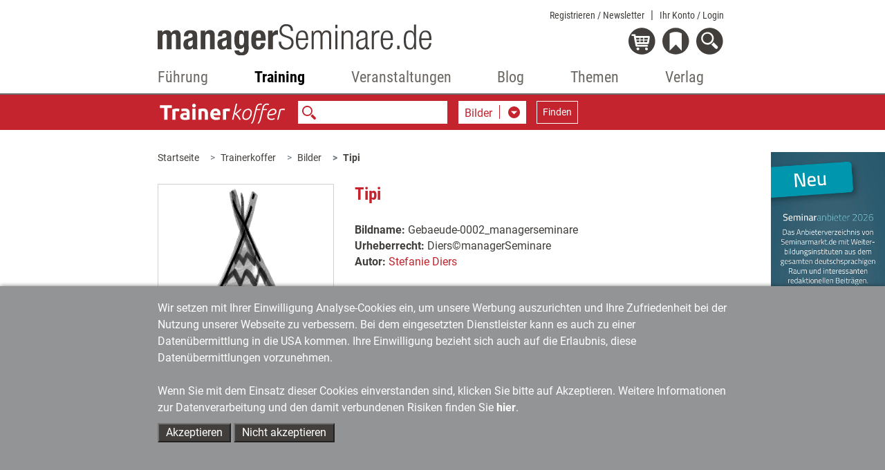

--- FILE ---
content_type: text/xml;charset=utf-8
request_url: https://www.managerseminare.de/getMS_SW_Data?forTypes=TKBILD;TADOSS;TAMED;TAART;TKDOCS&forSW=211;221;25951;26425;15514;5548;26618;6764;6766;12635;6786;6787;16369;6798;&notID=6005&max=6
body_size: 4758
content:
<?xml version="1.0" encoding="UTF-8"?>
<DataBySw><TypeData typeID="TKBILD" foundLinks="6"><Link name="Verwurzelung" url="/Trainerkoffer/Bilder/Verwurzelung,5728" infotext="Über 1000 wirkungsvolle Grafiken für Flipchart und Pinnwand, für Handouts und PowerPoint-Charts erleichtern Ihre Bildsprache. Als Mitglied von Training aktuell haben Sie Flatrate-Zugriff auf alle Bilder." imgsrc="" img="/images/tmedien/angebote/Entwicklung0072-managerseminare_6109.png" image_y="236" image_x="200" stich=""/><Link name="Tanne" url="/Trainerkoffer/Bilder/Tanne,5979" infotext="Über 1000 wirkungsvolle Grafiken für Flipchart und Pinnwand, für Handouts und PowerPoint-Charts erleichtern Ihre Bildsprache. Als Mitglied von Training aktuell haben Sie Flatrate-Zugriff auf alle Bilder." imgsrc="" img="/images/tmedien/angebote/NaturPflanzen-0018managerseminare_6374.png" image_y="236" image_x="200" stich=""/><Link name="Iglu" url="/Trainerkoffer/Bilder/Iglu,5988" infotext="Über 1000 wirkungsvolle Grafiken für Flipchart und Pinnwand, für Handouts und PowerPoint-Charts erleichtern Ihre Bildsprache. Als Mitglied von Training aktuell haben Sie Flatrate-Zugriff auf alle Bilder." imgsrc="" img="/images/tmedien/angebote/Gebaeude-0001managerseminare_6383.png" image_y="236" image_x="200" stich=""/><Link name="Ein Lächeln" url="/Trainerkoffer/Bilder/Ein-Laecheln,6064" infotext="Über 1000 wirkungsvolle Grafiken für Flipchart und Pinnwand, für Handouts und PowerPoint-Charts erleichtern Ihre Bildsprache. Als Mitglied von Training aktuell haben Sie Flatrate-Zugriff auf alle Bilder." imgsrc="" img="/images/tmedien/angebote/Motivation0002managerseminare_6468.png" image_y="236" image_x="200" stich=""/><Link name="Katze" url="/Trainerkoffer/Bilder/Katze,6097" infotext="Über 1000 wirkungsvolle Grafiken für Flipchart und Pinnwand, für Handouts und PowerPoint-Charts erleichtern Ihre Bildsprache. Als Mitglied von Training aktuell haben Sie Flatrate-Zugriff auf alle Bilder." imgsrc="" img="/images/tmedien/angebote/Tiere0007managerseminare_6506.png" image_y="236" image_x="200" stich=""/><Link name="Lächelndes Gesicht" url="/Trainerkoffer/Bilder/Laechelndes-Gesicht,6466" infotext="Über 1000 wirkungsvolle Grafiken für Flipchart und Pinnwand, für Handouts und PowerPoint-Charts erleichtern Ihre Bildsprache. Als Mitglied von Training aktuell haben Sie Flatrate-Zugriff auf alle Bilder." imgsrc="" img="/images/tmedien/angebote/Gesichtlaecheln01rgb_6966.png" image_y="236" image_x="200" stich=""/></TypeData><TypeData typeID="TADOSS" foundLinks="5"><Link name="Systemische Interventionen 2" url="/Trainingaktuell/Dossiers/Systemische-Interventionen-2,7404" infotext="Gemeinsam Ziele definieren, Erwartungen im Team sichtbar machen, in komplexen Situationen Entscheidungen treffen – der systemische Ansatz eignet sich für viele wichtige Aufgaben in der Teamentwicklung und im Training. Das Dossier bündelt innovative systemische Interaktionen und erklärt, wie sie in der Praxis angewendet werden können." imgsrc="" img="/images/tmedien/angebote/ang_7404_8006.png" image_y="" image_x="" stich=""/><Link name="Systemische Interventionen 4" url="/Trainingaktuell/Dossiers/Systemische-Interventionen-4,7447" infotext="Das eigene Geschäftsmodell systematisch hinterfragen, ein attraktives Zukunftsbild entwickeln, Muster von Veränderungsprozessen erkennen – der systemische Ansatz eignet sich für viele wichtige Aufgaben in der Teamentwicklung und Weiterbildung. Das Dossier bündelt Methoden aus der systemischen Beratung und erklärt, wie sie in der Praxis angewendet werden können." imgsrc="" img="/images/tmedien/angebote/ang_7447_8049.png" image_y="" image_x="" stich=""/><Link name="Systemische Interventionen 3" url="/Trainingaktuell/Dossiers/Systemische-Interventionen-3,7438" infotext="Eine kritische Rückschau halten, den Arbeitsaufwand realistisch einschätzen, Workshopergebnisse in den Arbeitsalltag transferieren – der systemische Ansatz eignet sich für viele wichtige Aufgaben in der Teamentwicklung und im Training. Das Dossier bündelt Methoden aus der systemischen Beratung und erklärt, wie sie in der Praxis angewendet werden können." imgsrc="" img="/images/tmedien/angebote/ang_7438_8040.png" image_y="" image_x="" stich=""/><Link name="Gesund weiterbilden" url="/Trainingaktuell/Dossiers/Gesund-weiterbilden,7425" infotext="Gesundheit ist eines der Megathemen des 21. Jahrhunderts. Arbeitgeber etwa müssen ihre Mitarbeiter mittlerweile nicht nur vor physischen, sondern auch vor psychischen Belastungen schützen. Damit steigt der Bedarf an qualifizierten Trainern und Beratern. Das Dossier zeigt, welche Methoden, Tools und Zertifizierungen Weiterbildner nutzen können, welche Übungen mehr Energie in ihre Seminar bringen und wie sie selbst in Balance bleiben." imgsrc="" img="/images/tmedien/angebote/ang_7425_8027.png" image_y="" image_x="" stich=""/><Link name="Coaching mit Tiefgang" url="/Trainingaktuell/Dossiers/Coaching-mit-Tiefgang,7400" infotext="Manchmal reicht es im Coaching nicht, nur an der Oberfläche zu kratzen. Manchmal sind Methoden gefragt, die in die Tiefe gehen. Mit deren Hilfe können alte Themen bearbeitet, grundlegende Blockaden gelöst und nachhaltige Veränderungen angestoßen werden. Das Dossier stellt Ansätze mit Tiefgang vor, etwa Introvision-Coaching, Hypnose und Amplifizieren." imgsrc="" img="/images/tmedien/angebote/ang_7400_8002.png" image_y="" image_x="" stich=""/></TypeData><TypeData typeID="TAMED" foundLinks="6"><Link name="Stärken stärken (Trainingskonzept)" url="/Trainingsmedien/Trainingskonzepte/Staerken-staerken-Trainingskonzept,117" infotext="Wie entsteht mein Erfolg? Wer das weiß, kann hilfreiche Muster und Verhaltensweisen nutzen und entsprechend ausbauen. In diesem dreitägigen Seminar erfahren die Teilnehmenden etwas über ihre persönlichen Stärken. Sie erhalten konkrete Anregungen, wie sie ihre persönliche Weiterentwicklung bewusst gestalten können." imgsrc="" img="/images/tmedien/medienimages/tm_117.jpg" image_y="" image_x="" stich=""/><Link name="Laufbahnberatung 4.0" url="/Trainingsmedien/Buecher/Laufbahnberatung-40,240" infotext="Arbeit verändert sich. Das wird den heutigen Arbeitnehmern einiges abverlangen: mehr Eigeninitiative, Flexibilität, Lernbereitschaft und eine selbstständige Karrieregestaltung. Hier sind kompetente und ganzheitlich arbeitende Begleiter für berufliche Veränderungsprozesse gefragt." imgsrc="" img="/images/tmedien/medienimages/tm_240.gif" image_y="" image_x="" stich=""/><Link name="Gut beraten in der Krise" url="/Trainingsmedien/Buecher/Gut-beraten-in-der-Krise,92" infotext="Wie kommt man wieder – und zwar gestärkt – aus der Krise heraus? In Zeiten, die durch ein Maximum an Unsicherheit geprägt sind, verlieren bisher bewährte Bewältigungsstrategien weitgehend ihre Wirkung. Vorgehensweisen und Tools aus der systemischen Beratung bieten hier eine wertvolle Hilfestellung, um Frustration zu überwinden, die Resilienz zu stärken und alternative wie bisher 'undenkbare' Lösungsoptionen zu entwickeln. Mai 2020 wurden 3 neue Tools in den Download-Ressourcen ergänzt." imgsrc="" img="/images/tmedien/medienimages/tm_92.gif" image_y="" image_x="" stich=""/><Link name="Die Magie der unternehmerischen Persönlichkeit" url="/Trainingsmedien/Buecher/Die-Magie-der-unternehmerischen-Persoenlichkeit,220" infotext="Als Trainerin oder Coach arbeiten Sie selbstständig – Sie verkaufen Ihre Zeit und erreichen dabei irgendwann Grenzen. Wer stärker unternehmerisch denkt, kann seine Umsätze verbessern ohne dafür das Zeitbudget zu vergrößern.  &#10;&amp;lt;br&amp;gt;&amp;lt;br&amp;gt;Mit diesem Buch lernen Sie als unternehmerische Persönlichkeit zu wachsen. Sie &#10;&amp;lt;ul&amp;gt;&amp;lt;li&amp;gt;überprüfen Ihr Selbstbild, &#10;&amp;lt;li&amp;gt;setzen sich mit Ihren Rahmenbedingungen auseinander, &#10;&amp;lt;li&amp;gt;checken Ihre Zugehörigkeiten und Netzwerke,&#10;&amp;lt;li&amp;gt;analysieren die Positionierung Ihrer Produkte &#10;&amp;lt;li&amp;gt;und Ihr Marketing. &amp;lt;/ul&amp;gt;&#10;&amp;lt;br&amp;gt;&#10;So machen Sie mehr aus Ihren Potenzialen, erweitern Ihren Handlungsspielraum und eröffnen sich neue Perspektiven für Ihr unternehmerisches Handeln." imgsrc="" img="/images/tmedien/medienimages/tm_220.gif" image_y="" image_x="" stich=""/><Link name="Intuition für Coachs" url="/Trainingsmedien/Buecher/Intuition-fuer-Coachs,7513" infotext="Klassisches Life- und Business-Coaching basiert immer schon auf dem Einsatz intuitiver Methoden. Eine innere Teamarbeit oder die Arbeit mit dem leeren Stuhl oder mit Bodenankern wäre ohne die Intuition aller Beteiligten gar nicht möglich. Dennoch wird Intuition von sehr vielen Coachs noch recht „handgestrickt“ eingesetzt. Mithilfe dieses Werks werden Sie in der Reflexion des Coachingprozesses eine neue Tiefe erreichen können. Sie werden lernen, den Zugang zu unserer Intuition (leichter) zu öffnen, um damit dann intuitiv professioneller handeln zu können und unsere Coachees Intuitionskompetenz als Alltagskompetenz erleben zu lassen, die auch den Transfer der Coachingergebnisse sichert. Die Autorin spannt einen weiten Rahmen an Hintergrundwissen auf und bietet eine umfassende methodische Kompetenzentwicklung in diesem Bereich." imgsrc="" img="/images/tmedien/medienimages/tm_7513.jpg" image_y="" image_x="" stich=""/><Link name="Stress-Kompass" url="/Trainingsmedien/Buecher/Stress-Kompass,209" infotext="Ein umfassender strategischer Ansatz, Stressmanagement im Unternehmen zu etablieren. Es gilt, Gesunderhaltung und Wohlbefinden als Change-Projekt im Unternehmen anzugehen. Die Autoren zeigen, wie die Umsetzung funktioniert: von der Projektplanung und -steuerung über ein zündendes Kick-off bis zum konkreten Umsetzen der Maßnahmen. Sehr viel Platz räumen sie dabei den Schulungskonzepten, Tools und Methoden ein, um das Stressmanagement beim einzelnen Mitarbeiter zur Wirkung zu bringen. Wie sehen Maßnahmen aus, um Führungskräfte, Mitarbeiter und Teams stressresistenter zu machen? Wie lassen sich interne Multiplikatoren erfolgreich schulen, um krankmachenden Stress gar nicht erst entstehen zu lassen? Darauf gibt das Buch eine Fülle von praxisbewährten Antworten." imgsrc="" img="/images/tmedien/medienimages/tm_209.gif" image_y="" image_x="" stich=""/></TypeData><TypeData typeID="TAART" foundLinks="6"><Link name="Raus aus der Selbstwertfalle" url="/ta_Artikel/Kolumne-Raus-aus-der-Selbstwertfalle,282601" infotext="Viele Trainerinnen, Berater und Coachs leiden am Hochstaplersyndrom. Sie glauben, dass ihr Erfolg lediglich eine Summe von Glücksfällen und nicht ihr eigenes Verdienst ist. Wer aus dieser Selbstwertfalle ausbricht, stärkt damit nicht nur sein inneres Standing, sondern auch sein Business." imgsrc="iStock/A_Pobedimskiy" img="/images/artikel/TA0522AR06.jpg" image_y="" image_x="" stich=""/><Link name="Die Bedeutung von Bedeutung" url="/ta_Artikel/Denkimpuls-Die-Bedeutung-von-Bedeutung,283883" infotext="Bedeutsam zu sein, sprich: die richtige Balance zwischen Selbstüberschätzung und Selbstzweifeln zu finden, ist gar nicht so leicht – aber durchaus lohnenswert. Warum das so ist und wie Weiterbildungsprofis und Klientinnen und Klienten ins Gleichgewicht kommen, erklärt Coach und Supervisor Horst Lempart." imgsrc="jd-photodesign/Adobe Stock" img="/images/artikel/TA1023AR07.jpg" image_y="" image_x="" stich=""/><Link name="Der Mehrwertigkeitskomplex" url="/ta_Artikel/Denkimpuls-Der-Mehrwertigkeitskomplex,285464" infotext="Der Minderwertigkeitskomplex ist ein bekanntes Phänomen. Anders sieht es mit dem „Mehrwertigkeitskomplex“ aus, von dem wesentlich seltener die Rede ist. Was es mit diesem Persönlichkeitsmerkmal auf sich hat und warum es durchaus nützlich sein kann – für das eigene Selbst und die Gesellschaft." imgsrc="jd-photodesign/Adobe Stock" img="/images/artikel/TA0525AR09.jpg" image_y="" image_x="" stich=""/><Link name="Mut zur Menschlichkeit" url="/ta_Artikel/Life-Achievement-Award-2024-fuer-Sabine-Asgodom-Mut-zur-Menschlichkeit,284189" infotext="Sie gilt als Grande Dame der Weiterbildungsbranche, ist die Begründerin des Lösungsorientierten Kurzzeit-Coachings und hat etliche Menschen – insbesondere Frauen – dazu ermutigt, für sich selbst einzustehen: Die Rede ist von Sabine Asgodom. Für ihre Verdienste wird die Trainerin, Keynote Speakerin, Autorin, Coach und Coach-Ausbilderin im April 2024 auf den Petersberger Trainertagen mit dem Life Achievement Award der Weiterbildungsbranche ausgezeichnet." imgsrc="Sabine Asgodom" img="/images/artikel/TA0224AR07.jpg" image_y="" image_x="" stich=""/><Link name="Sei der stete Tropfen" url="/ta_Artikel/Denkimpuls-Sei-der-stete-Tropfen,285761" infotext="Heutzutage soll Veränderung am besten schnell vonstatten gehen, und „Quick Fixes“ begegnen uns in allen Lebenslagen. Dabei ist Ausdauer der Schlüssel zur Entwicklung, meint Coach Horst Lempart. In seinem Denkimpuls plädiert er deshalb für Beharrlichkeit und Kontinuität." imgsrc="jd-photodesign/Adobe Stock" img="/images/artikel/TA0925AR09.jpg" image_y="" image_x="" stich=""/><Link name="Trotz Online-Schulungen dem Outdoor-Ansatz treu" url="/ta_Artikel/Institut-im-Interview-Trotz-Online-Schulungen-dem-Outdoor-Ansatz-treu,284401" infotext="Die Stucki Leadership &amp;amp; Team Development AG feiert ihr 40-jähriges Bestehen. Aus diesem Anlass verrät CEO und Inhaber Bernard Reber die beste und die schlechteste Entscheidung der Unternehmensgeschichte." imgsrc="Stucki Leadership &amp;amp; Team Development" img="/images/artikel/TA0524AR10.jpg" image_y="" image_x="" stich=""/></TypeData></DataBySw>


--- FILE ---
content_type: image/svg+xml
request_url: https://www.managerseminare.de/common/images/bereiche/Logo-tk-negativ.svg
body_size: 2434
content:
<svg id="Ebene_1" data-name="Ebene 1" xmlns="http://www.w3.org/2000/svg" viewBox="0 0 235.74 41.63"><defs><style>.cls-1{fill:#fff;}</style></defs><path class="cls-1" d="M25.92,8v5H18V34.32H12.05V13h-8V8Z"/><path class="cls-1" d="M38.76,19.35c-.51-.13-1.1-.26-1.78-.4a11.06,11.06,0,0,0-2.21-.21,9.15,9.15,0,0,0-1.27.1,7.82,7.82,0,0,0-1.12.2V34.32H26.72V15.4a33.29,33.29,0,0,1,3.59-1,20.46,20.46,0,0,1,4.61-.48c.31,0,.67,0,1.11.06l1.29.15c.43.07.86.14,1.29.23a6.69,6.69,0,0,1,1.1.32Z"/><path class="cls-1" d="M49.55,13.8a13.06,13.06,0,0,1,4.18.57A6.54,6.54,0,0,1,56.41,16a6.09,6.09,0,0,1,1.43,2.59A12.66,12.66,0,0,1,58.26,22V33.75c-.82.18-1.94.39-3.39.63a32.52,32.52,0,0,1-5.24.36,17.3,17.3,0,0,1-3.52-.34,7.81,7.81,0,0,1-2.71-1.12,5.09,5.09,0,0,1-1.75-2A6.93,6.93,0,0,1,41,28.16a5.92,5.92,0,0,1,.7-3,5.41,5.41,0,0,1,1.89-1.94,8.34,8.34,0,0,1,2.69-1,14.92,14.92,0,0,1,3.16-.33,18.6,18.6,0,0,1,2,.1,7.47,7.47,0,0,1,1.39.25V21.7A3.12,3.12,0,0,0,52,19.39a4.22,4.22,0,0,0-3-.88,19.12,19.12,0,0,0-2.85.21,12.36,12.36,0,0,0-2.43.59l-.73-4.56c.33-.1.74-.21,1.24-.32s1-.22,1.61-.31S47,14,47.6,13.9A17.93,17.93,0,0,1,49.55,13.8ZM50,30.37c.56,0,1.09,0,1.6,0s.91-.06,1.21-.11v-4.3q-.34-.08-1-.15a10.65,10.65,0,0,0-2.76,0,3.7,3.7,0,0,0-1.23.36,2.12,2.12,0,0,0-.84.72,2.06,2.06,0,0,0-.3,1.14,2,2,0,0,0,.89,1.85A4.94,4.94,0,0,0,50,30.37Z"/><path class="cls-1" d="M69.58,8.56a3.12,3.12,0,0,1-1,2.45,3.61,3.61,0,0,1-4.75,0,3.12,3.12,0,0,1-1-2.45,3.1,3.1,0,0,1,1-2.45,3.58,3.58,0,0,1,4.75,0A3.1,3.1,0,0,1,69.58,8.56Zm-.53,25.76H63.39v-20h5.66Z"/><path class="cls-1" d="M74.37,15a32.7,32.7,0,0,1,8.51-1.14,11.76,11.76,0,0,1,4.24.66,6.3,6.3,0,0,1,2.67,1.88,7.37,7.37,0,0,1,1.41,2.89A15.34,15.34,0,0,1,91.62,23V34.32H86V23.72a7.53,7.53,0,0,0-.73-3.88,2.94,2.94,0,0,0-2.69-1.14c-.41,0-.84,0-1.3.06s-.86.08-1.21.13V34.32H74.37Z"/><path class="cls-1" d="M95.8,24.48a12.16,12.16,0,0,1,.82-4.66,10,10,0,0,1,2.14-3.32,9,9,0,0,1,3.06-2,9.69,9.69,0,0,1,3.55-.68,8.86,8.86,0,0,1,6.73,2.6q2.48,2.61,2.47,7.66c0,.33,0,.69,0,1.08s0,.74-.07,1.05H101.61A3.75,3.75,0,0,0,103.25,29a6.5,6.5,0,0,0,3.87,1,16.36,16.36,0,0,0,3.06-.29,11.43,11.43,0,0,0,2.45-.7l.76,4.6a7.89,7.89,0,0,1-1.21.45,13.58,13.58,0,0,1-1.69.4c-.63.12-1.29.21-2,.29s-1.42.11-2.13.11a12.42,12.42,0,0,1-4.69-.8,9.23,9.23,0,0,1-3.31-2.18,8.56,8.56,0,0,1-1.93-3.29A12.91,12.91,0,0,1,95.8,24.48Zm13.3-2.17a6,6,0,0,0-.25-1.4,3.56,3.56,0,0,0-.64-1.22,3.44,3.44,0,0,0-1.11-.87,3.54,3.54,0,0,0-1.65-.35,3.7,3.7,0,0,0-1.63.33,3.28,3.28,0,0,0-1.14.85,3.9,3.9,0,0,0-.71,1.24,9,9,0,0,0-.36,1.42Z"/><path class="cls-1" d="M131,19.35c-.51-.13-1.11-.26-1.79-.4a11,11,0,0,0-2.2-.21,9.28,9.28,0,0,0-1.28.1,8.4,8.4,0,0,0-1.12.2V34.32h-5.66V15.4a33.29,33.29,0,0,1,3.59-1,20.49,20.49,0,0,1,4.62-.48c.3,0,.67,0,1.1.06s.86.09,1.29.15.86.14,1.29.23a7.14,7.14,0,0,1,1.11.32Z"/><path class="cls-1" d="M142.47,5.29l2.58-.46L140.68,23q1.37-.91,2.79-2.07c.95-.77,1.86-1.54,2.74-2.31s1.66-1.51,2.37-2.2,1.27-1.27,1.67-1.73h3a21.74,21.74,0,0,1-1.95,2.13c-.85.83-1.75,1.68-2.7,2.54s-1.89,1.66-2.81,2.41a20.55,20.55,0,0,1-2.3,1.65A20,20,0,0,1,146,25.72a26.47,26.47,0,0,1,2.26,2.81,33,33,0,0,1,1.84,3,20.08,20.08,0,0,1,1.27,2.8h-2.66a28.33,28.33,0,0,0-3.79-6.15A21.66,21.66,0,0,0,140.47,24L138,34.32h-2.47Z"/><path class="cls-1" d="M171.53,20.83a17.24,17.24,0,0,1-1,6.19,13.93,13.93,0,0,1-2.59,4.36,10.41,10.41,0,0,1-3.49,2.56,9.39,9.39,0,0,1-3.79.84,7.57,7.57,0,0,1-2.52-.42A6,6,0,0,1,156,33.1,5.89,5.89,0,0,1,154.58,31a7.28,7.28,0,0,1-.53-2.87,17.27,17.27,0,0,1,1-6.19,13.35,13.35,0,0,1,2.58-4.33,10.45,10.45,0,0,1,3.5-2.55,9.53,9.53,0,0,1,3.78-.83,7.85,7.85,0,0,1,2.53.41A5.91,5.91,0,0,1,171,18,7.18,7.18,0,0,1,171.53,20.83Zm-15,7.18a4.12,4.12,0,0,0,4.26,4.52,6.37,6.37,0,0,0,2.81-.7,8.17,8.17,0,0,0,2.64-2.13,11.57,11.57,0,0,0,2-3.59A15.27,15.27,0,0,0,169,21a4.12,4.12,0,0,0-4.25-4.52,6.37,6.37,0,0,0-2.81.7,8,8,0,0,0-2.64,2.13,11.69,11.69,0,0,0-2,3.59A15,15,0,0,0,156.56,28Z"/><path class="cls-1" d="M176.82,30.44c-.31,1.22-.6,2.34-.89,3.37s-.63,2-1,2.87a18.31,18.31,0,0,1-1.27,2.5A18.91,18.91,0,0,1,172,41.5l-2.17-.34c.63-.86,1.17-1.65,1.61-2.37a15.84,15.84,0,0,0,1.12-2.15,22.37,22.37,0,0,0,.8-2.15c.23-.72.44-1.51.65-2.37l4.71-19.57a12.86,12.86,0,0,1,1.43-3.77,8.41,8.41,0,0,1,2-2.35,7.05,7.05,0,0,1,2.42-1.24,9.74,9.74,0,0,1,2.62-.36,10.17,10.17,0,0,1,1.55.1,8.68,8.68,0,0,1,1.27.28l-.76,2.13a6.73,6.73,0,0,0-1.14-.27,10.09,10.09,0,0,0-1.3-.07,6.16,6.16,0,0,0-1.82.26,4.08,4.08,0,0,0-1.54.92,6.18,6.18,0,0,0-1.28,1.73,12.52,12.52,0,0,0-1,2.71l-.53,2.05h6.59l-.46,2.13h-6.66Zm12.08,0c-.31,1.22-.6,2.34-.89,3.37s-.63,2-1,2.87a18.31,18.31,0,0,1-1.27,2.5A18.91,18.91,0,0,1,184,41.5l-2.17-.34c.63-.86,1.17-1.65,1.61-2.37a15.84,15.84,0,0,0,1.12-2.15,22.37,22.37,0,0,0,.8-2.15c.23-.72.44-1.51.65-2.37l4.71-19.57a13.15,13.15,0,0,1,1.42-3.77,8.6,8.6,0,0,1,2-2.35,7,7,0,0,1,2.41-1.24,9.74,9.74,0,0,1,2.62-.36,9.62,9.62,0,0,1,2.23.23,15.32,15.32,0,0,1,1.73.53l-1.18,2a13.28,13.28,0,0,0-1.5-.42A8,8,0,0,0,198.85,7a6.25,6.25,0,0,0-1.82.26,4.16,4.16,0,0,0-1.54.92,6.16,6.16,0,0,0-1.27,1.73,12.52,12.52,0,0,0-1,2.71l-.53,2.05h6.57l-.45,2.13h-6.65Z"/><path class="cls-1" d="M216.45,19.27a5.43,5.43,0,0,1-1,3.46,7,7,0,0,1-2.92,2.11A18.1,18.1,0,0,1,208,26c-1.77.23-3.72.39-5.88.49v.8a8.81,8.81,0,0,0,.23,2.05,3.79,3.79,0,0,0,.84,1.66,4.14,4.14,0,0,0,1.69,1.12,7.81,7.81,0,0,0,2.79.42,10,10,0,0,0,2.68-.38A10.51,10.51,0,0,0,212.88,31l.26,2.28a12,12,0,0,1-2.85,1.12,13,13,0,0,1-3.15.4,10,10,0,0,1-3.52-.54,5.91,5.91,0,0,1-2.32-1.48A5.55,5.55,0,0,1,200,30.48a10.7,10.7,0,0,1-.38-2.92,16.42,16.42,0,0,1,.74-4.83,13.6,13.6,0,0,1,2.19-4.29,11,11,0,0,1,3.55-3.06,9.76,9.76,0,0,1,4.81-1.16A5.59,5.59,0,0,1,215,15.61,4.87,4.87,0,0,1,216.45,19.27Zm-5.74-2.81a6.59,6.59,0,0,0-2.85.63,8.31,8.31,0,0,0-2.39,1.69,11,11,0,0,0-1.85,2.47,12.15,12.15,0,0,0-1.16,3,42.34,42.34,0,0,0,5.44-.42,13.53,13.53,0,0,0,3.55-.95,4.35,4.35,0,0,0,1.92-1.46,3.44,3.44,0,0,0,.57-2,2.75,2.75,0,0,0-.89-2.22A3.58,3.58,0,0,0,210.71,16.46Z"/><path class="cls-1" d="M222.12,15.55a20.4,20.4,0,0,1,3.17-1,16,16,0,0,1,3.4-.38,12.77,12.77,0,0,1,1.67.11,8.45,8.45,0,0,1,1.52.38L231.23,17a10.41,10.41,0,0,0-3-.45,13.07,13.07,0,0,0-2,.15,12.87,12.87,0,0,0-2,.46L220.1,34.32h-2.46Z"/></svg>

--- FILE ---
content_type: image/svg+xml
request_url: https://www.managerseminare.de/common/images/Pfeil2_rechts.svg
body_size: 488
content:
<?xml version="1.0" encoding="utf-8"?>
<!-- Generator: Adobe Illustrator 22.1.0, SVG Export Plug-In . SVG Version: 6.00 Build 0)  -->
<svg version="1.1" id="Ebene_1" xmlns="http://www.w3.org/2000/svg" xmlns:xlink="http://www.w3.org/1999/xlink" x="0px" y="0px"
	 viewBox="0 0 5.4 8.8" style="enable-background:new 0 0 5.4 8.8;" xml:space="preserve">
<style type="text/css">
	.st0{fill:#6D6C6C;}
</style>
<title>8</title>
<g>
	<g>
		<g>
			<defs>
				<rect id="SVGID_1_" x="-5.2" y="-3" width="15" height="15"/>
			</defs>
			<clipPath id="SVGID_2_">
				<use xlink:href="#SVGID_1_"  style="overflow:visible;"/>
			</clipPath>
		</g>
	</g>
</g>
<polygon class="st0" points="4.8,4.5 0.7,0.3 0.7,8.6 "/>
</svg>


--- FILE ---
content_type: image/svg+xml
request_url: https://www.managerseminare.de/images/verlag/YouTube_Social_Icon_Circle_White-01.svg
body_size: 782
content:
<?xml version="1.0" encoding="utf-8"?>
<!-- Generator: Adobe Illustrator 26.0.3, SVG Export Plug-In . SVG Version: 6.00 Build 0)  -->
<svg version="1.1" id="White" xmlns="http://www.w3.org/2000/svg" xmlns:xlink="http://www.w3.org/1999/xlink" x="0px" y="0px"
	 viewBox="0 0 400 400" style="enable-background:new 0 0 400 400;" xml:space="preserve">
<style type="text/css">
	.st0{fill:#FFFFFF;}
</style>
<g>
	<path class="st0" d="M172.7,239.3c23.2-13.2,46.2-26.2,69.5-39.5c-23.4-13.3-46.3-26.3-69.5-39.5
		C172.7,186.8,172.7,212.9,172.7,239.3z"/>
	<path class="st0" d="M200,0C89.5,0,0,89.5,0,200s89.5,200,200,200s200-89.5,200-200S310.5,0,200,0z M333,203.3
		c-0.2,17.7-1,35.4-3.8,52.9c-1.2,7.5-3.2,14.7-8.2,20.6c-5.9,7-13.4,11.1-22.4,12c-13.6,1.4-27.3,2.6-41,3.2
		c-16.4,0.8-32.9,0.8-49.3,1.2c-2.8,0.1-5.6,0-8.4,0c0,0.1,0,0.2,0,0.3c-18.3-0.4-36.7-0.6-55-1.4c-13.8-0.6-27.5-1.8-41.2-3
		c-11-1-20.2-5.5-26.7-14.8c-3.8-5.5-5.3-11.7-6.4-18.1c-2.4-14.8-3.5-29.7-3.6-44.6c-0.1-14.3,0.1-28.6,0.9-42.8
		c0.6-10.3,1.9-20.7,3.9-30.8c2.9-15.3,13.7-25.3,29.3-27.2c13.6-1.6,27.3-2.7,41-3.3c16.4-0.8,32.9-1.1,49.3-1.1
		c17.8-0.1,35.7,0,53.5,0.6c16.2,0.6,32.3,1.8,48.5,3c5.2,0.4,10.4,1.3,15.2,3.4c11.3,5.1,17.5,14,19.9,25.9
		c2.4,12.1,3.4,24.3,3.9,36.6C332.8,185,333.1,194.2,333,203.3z"/>
</g>
</svg>


--- FILE ---
content_type: image/svg+xml
request_url: https://www.managerseminare.de/common/images/tk/Lupe-Suchfeld.svg
body_size: 748
content:
<?xml version="1.0" encoding="utf-8"?>
<!-- Generator: Adobe Illustrator 22.1.0, SVG Export Plug-In . SVG Version: 6.00 Build 0)  -->
<svg version="1.1" id="Ebene_1" xmlns="http://www.w3.org/2000/svg" xmlns:xlink="http://www.w3.org/1999/xlink" x="0px" y="0px"
	 viewBox="0 0 15 15" style="enable-background:new 0 0 15 15;" xml:space="preserve">
<style type="text/css">
	.st0{clip-path:url(#SVGID_2_);}
	.st1{fill:#c3242d;}
</style>
<title>5</title>
<g>
	<defs>
		<rect id="SVGID_1_" y="0" width="14.9" height="15"/>
	</defs>
	<clipPath id="SVGID_2_">
		<use xlink:href="#SVGID_1_"  style="overflow:visible;"/>
	</clipPath>
	<g class="st0">
		<path class="st1" d="M5.6,1.4c-2.3,0-4.2,1.9-4.2,4.2c0,2.3,1.9,4.2,4.2,4.2S9.8,8,9.8,5.6c0,0,0,0,0,0C9.8,3.3,8,1.4,5.6,1.4
			C5.6,1.4,5.6,1.4,5.6,1.4 M6.1,0C6.4,0.1,6.7,0.1,7,0.2C10,1,11.8,4,11,7c-0.8,3-3.8,4.8-6.8,4c-1.7-0.4-3.1-1.6-3.7-3.2
			C0.3,7.3,0.2,6.9,0,6.4c0-0.1,0-0.2,0-0.2v-1c0,0,0-0.1,0-0.2C0.1,4.5,0.3,4,0.4,3.6c0.6-1.7,2-2.9,3.7-3.4c0.3-0.1,0.7-0.2,1-0.2
			H6.1z"/>
		<path class="st1" d="M13.3,15c-0.4-0.2-0.8-0.4-1.1-0.8l-2.9-2.9l-0.2-0.2c0.8-0.5,1.5-1.2,2-2l0.4,0.4c0.9,0.9,1.8,1.8,2.7,2.7
			c0.4,0.3,0.6,0.7,0.8,1.1v0.5c-0.1,0.2-0.2,0.4-0.3,0.6c-0.2,0.3-0.5,0.5-0.9,0.6L13.3,15z"/>
	</g>
</g>
</svg>
